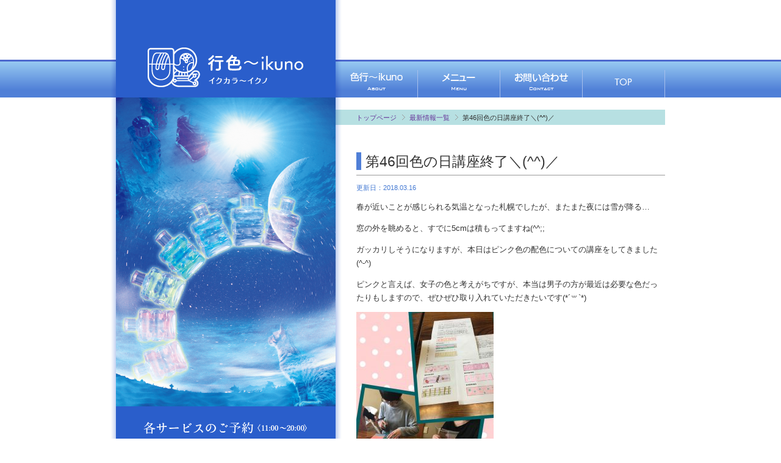

--- FILE ---
content_type: text/html; charset=UTF-8
request_url: https://wild-pure-marth.com/topics/event/2185.html
body_size: 28588
content:
<!DOCTYPE html PUBLIC "-//W3C//DTD XHTML 1.0 Transitional//EN" "http://www.w3.org/TR/xhtml1/DTD/xhtml1-transitional.dtd">
<html xmlns="http://www.w3.org/1999/xhtml">
<head>
<meta http-equiv="Content-Type" content="text/html; charset=UTF-8" />
<meta name="viewport" content="width=device-width" />
<meta name="keywords" content="色行〜ikuno,いくカラ〜いくの,wild pure M＠rth,ワイルドピュアマース,カラーセラピー,依田居 生野,札幌,埼玉" />
<meta name="description" content="色の世界にはまって30年。みなさんの身近にある色のパワーから、幸せな毎日を送っていただくために、カラーセラピストとして活動を続けています。" />
<title>カラーセラピー wild pure M＠rth | 第46回色の日講座終了＼(^^)／</title>
<link href="https://wild-pure-marth.com/wp/wp-content/themes/ikukara-ikuno/style.css" rel="stylesheet" type="text/css" media="all" />
<link href="https://wild-pure-marth.com/wp/wp-content/themes/ikukara-ikuno/clear.css" rel="stylesheet" type="text/css" media="all" />
<meta name='robots' content='max-image-preview:large' />
<script type="text/javascript">
/* <![CDATA[ */
window._wpemojiSettings = {"baseUrl":"https:\/\/s.w.org\/images\/core\/emoji\/14.0.0\/72x72\/","ext":".png","svgUrl":"https:\/\/s.w.org\/images\/core\/emoji\/14.0.0\/svg\/","svgExt":".svg","source":{"concatemoji":"https:\/\/wild-pure-marth.com\/wp\/wp-includes\/js\/wp-emoji-release.min.js"}};
/*! This file is auto-generated */
!function(i,n){var o,s,e;function c(e){try{var t={supportTests:e,timestamp:(new Date).valueOf()};sessionStorage.setItem(o,JSON.stringify(t))}catch(e){}}function p(e,t,n){e.clearRect(0,0,e.canvas.width,e.canvas.height),e.fillText(t,0,0);var t=new Uint32Array(e.getImageData(0,0,e.canvas.width,e.canvas.height).data),r=(e.clearRect(0,0,e.canvas.width,e.canvas.height),e.fillText(n,0,0),new Uint32Array(e.getImageData(0,0,e.canvas.width,e.canvas.height).data));return t.every(function(e,t){return e===r[t]})}function u(e,t,n){switch(t){case"flag":return n(e,"\ud83c\udff3\ufe0f\u200d\u26a7\ufe0f","\ud83c\udff3\ufe0f\u200b\u26a7\ufe0f")?!1:!n(e,"\ud83c\uddfa\ud83c\uddf3","\ud83c\uddfa\u200b\ud83c\uddf3")&&!n(e,"\ud83c\udff4\udb40\udc67\udb40\udc62\udb40\udc65\udb40\udc6e\udb40\udc67\udb40\udc7f","\ud83c\udff4\u200b\udb40\udc67\u200b\udb40\udc62\u200b\udb40\udc65\u200b\udb40\udc6e\u200b\udb40\udc67\u200b\udb40\udc7f");case"emoji":return!n(e,"\ud83e\udef1\ud83c\udffb\u200d\ud83e\udef2\ud83c\udfff","\ud83e\udef1\ud83c\udffb\u200b\ud83e\udef2\ud83c\udfff")}return!1}function f(e,t,n){var r="undefined"!=typeof WorkerGlobalScope&&self instanceof WorkerGlobalScope?new OffscreenCanvas(300,150):i.createElement("canvas"),a=r.getContext("2d",{willReadFrequently:!0}),o=(a.textBaseline="top",a.font="600 32px Arial",{});return e.forEach(function(e){o[e]=t(a,e,n)}),o}function t(e){var t=i.createElement("script");t.src=e,t.defer=!0,i.head.appendChild(t)}"undefined"!=typeof Promise&&(o="wpEmojiSettingsSupports",s=["flag","emoji"],n.supports={everything:!0,everythingExceptFlag:!0},e=new Promise(function(e){i.addEventListener("DOMContentLoaded",e,{once:!0})}),new Promise(function(t){var n=function(){try{var e=JSON.parse(sessionStorage.getItem(o));if("object"==typeof e&&"number"==typeof e.timestamp&&(new Date).valueOf()<e.timestamp+604800&&"object"==typeof e.supportTests)return e.supportTests}catch(e){}return null}();if(!n){if("undefined"!=typeof Worker&&"undefined"!=typeof OffscreenCanvas&&"undefined"!=typeof URL&&URL.createObjectURL&&"undefined"!=typeof Blob)try{var e="postMessage("+f.toString()+"("+[JSON.stringify(s),u.toString(),p.toString()].join(",")+"));",r=new Blob([e],{type:"text/javascript"}),a=new Worker(URL.createObjectURL(r),{name:"wpTestEmojiSupports"});return void(a.onmessage=function(e){c(n=e.data),a.terminate(),t(n)})}catch(e){}c(n=f(s,u,p))}t(n)}).then(function(e){for(var t in e)n.supports[t]=e[t],n.supports.everything=n.supports.everything&&n.supports[t],"flag"!==t&&(n.supports.everythingExceptFlag=n.supports.everythingExceptFlag&&n.supports[t]);n.supports.everythingExceptFlag=n.supports.everythingExceptFlag&&!n.supports.flag,n.DOMReady=!1,n.readyCallback=function(){n.DOMReady=!0}}).then(function(){return e}).then(function(){var e;n.supports.everything||(n.readyCallback(),(e=n.source||{}).concatemoji?t(e.concatemoji):e.wpemoji&&e.twemoji&&(t(e.twemoji),t(e.wpemoji)))}))}((window,document),window._wpemojiSettings);
/* ]]> */
</script>
<style id='wp-emoji-styles-inline-css' type='text/css'>

	img.wp-smiley, img.emoji {
		display: inline !important;
		border: none !important;
		box-shadow: none !important;
		height: 1em !important;
		width: 1em !important;
		margin: 0 0.07em !important;
		vertical-align: -0.1em !important;
		background: none !important;
		padding: 0 !important;
	}
</style>
<link rel='stylesheet' id='wp-block-library-css' href='https://wild-pure-marth.com/wp/wp-includes/css/dist/block-library/style.min.css' type='text/css' media='all' />
<style id='classic-theme-styles-inline-css' type='text/css'>
/*! This file is auto-generated */
.wp-block-button__link{color:#fff;background-color:#32373c;border-radius:9999px;box-shadow:none;text-decoration:none;padding:calc(.667em + 2px) calc(1.333em + 2px);font-size:1.125em}.wp-block-file__button{background:#32373c;color:#fff;text-decoration:none}
</style>
<style id='global-styles-inline-css' type='text/css'>
body{--wp--preset--color--black: #000000;--wp--preset--color--cyan-bluish-gray: #abb8c3;--wp--preset--color--white: #ffffff;--wp--preset--color--pale-pink: #f78da7;--wp--preset--color--vivid-red: #cf2e2e;--wp--preset--color--luminous-vivid-orange: #ff6900;--wp--preset--color--luminous-vivid-amber: #fcb900;--wp--preset--color--light-green-cyan: #7bdcb5;--wp--preset--color--vivid-green-cyan: #00d084;--wp--preset--color--pale-cyan-blue: #8ed1fc;--wp--preset--color--vivid-cyan-blue: #0693e3;--wp--preset--color--vivid-purple: #9b51e0;--wp--preset--gradient--vivid-cyan-blue-to-vivid-purple: linear-gradient(135deg,rgba(6,147,227,1) 0%,rgb(155,81,224) 100%);--wp--preset--gradient--light-green-cyan-to-vivid-green-cyan: linear-gradient(135deg,rgb(122,220,180) 0%,rgb(0,208,130) 100%);--wp--preset--gradient--luminous-vivid-amber-to-luminous-vivid-orange: linear-gradient(135deg,rgba(252,185,0,1) 0%,rgba(255,105,0,1) 100%);--wp--preset--gradient--luminous-vivid-orange-to-vivid-red: linear-gradient(135deg,rgba(255,105,0,1) 0%,rgb(207,46,46) 100%);--wp--preset--gradient--very-light-gray-to-cyan-bluish-gray: linear-gradient(135deg,rgb(238,238,238) 0%,rgb(169,184,195) 100%);--wp--preset--gradient--cool-to-warm-spectrum: linear-gradient(135deg,rgb(74,234,220) 0%,rgb(151,120,209) 20%,rgb(207,42,186) 40%,rgb(238,44,130) 60%,rgb(251,105,98) 80%,rgb(254,248,76) 100%);--wp--preset--gradient--blush-light-purple: linear-gradient(135deg,rgb(255,206,236) 0%,rgb(152,150,240) 100%);--wp--preset--gradient--blush-bordeaux: linear-gradient(135deg,rgb(254,205,165) 0%,rgb(254,45,45) 50%,rgb(107,0,62) 100%);--wp--preset--gradient--luminous-dusk: linear-gradient(135deg,rgb(255,203,112) 0%,rgb(199,81,192) 50%,rgb(65,88,208) 100%);--wp--preset--gradient--pale-ocean: linear-gradient(135deg,rgb(255,245,203) 0%,rgb(182,227,212) 50%,rgb(51,167,181) 100%);--wp--preset--gradient--electric-grass: linear-gradient(135deg,rgb(202,248,128) 0%,rgb(113,206,126) 100%);--wp--preset--gradient--midnight: linear-gradient(135deg,rgb(2,3,129) 0%,rgb(40,116,252) 100%);--wp--preset--font-size--small: 13px;--wp--preset--font-size--medium: 20px;--wp--preset--font-size--large: 36px;--wp--preset--font-size--x-large: 42px;--wp--preset--spacing--20: 0.44rem;--wp--preset--spacing--30: 0.67rem;--wp--preset--spacing--40: 1rem;--wp--preset--spacing--50: 1.5rem;--wp--preset--spacing--60: 2.25rem;--wp--preset--spacing--70: 3.38rem;--wp--preset--spacing--80: 5.06rem;--wp--preset--shadow--natural: 6px 6px 9px rgba(0, 0, 0, 0.2);--wp--preset--shadow--deep: 12px 12px 50px rgba(0, 0, 0, 0.4);--wp--preset--shadow--sharp: 6px 6px 0px rgba(0, 0, 0, 0.2);--wp--preset--shadow--outlined: 6px 6px 0px -3px rgba(255, 255, 255, 1), 6px 6px rgba(0, 0, 0, 1);--wp--preset--shadow--crisp: 6px 6px 0px rgba(0, 0, 0, 1);}:where(.is-layout-flex){gap: 0.5em;}:where(.is-layout-grid){gap: 0.5em;}body .is-layout-flow > .alignleft{float: left;margin-inline-start: 0;margin-inline-end: 2em;}body .is-layout-flow > .alignright{float: right;margin-inline-start: 2em;margin-inline-end: 0;}body .is-layout-flow > .aligncenter{margin-left: auto !important;margin-right: auto !important;}body .is-layout-constrained > .alignleft{float: left;margin-inline-start: 0;margin-inline-end: 2em;}body .is-layout-constrained > .alignright{float: right;margin-inline-start: 2em;margin-inline-end: 0;}body .is-layout-constrained > .aligncenter{margin-left: auto !important;margin-right: auto !important;}body .is-layout-constrained > :where(:not(.alignleft):not(.alignright):not(.alignfull)){max-width: var(--wp--style--global--content-size);margin-left: auto !important;margin-right: auto !important;}body .is-layout-constrained > .alignwide{max-width: var(--wp--style--global--wide-size);}body .is-layout-flex{display: flex;}body .is-layout-flex{flex-wrap: wrap;align-items: center;}body .is-layout-flex > *{margin: 0;}body .is-layout-grid{display: grid;}body .is-layout-grid > *{margin: 0;}:where(.wp-block-columns.is-layout-flex){gap: 2em;}:where(.wp-block-columns.is-layout-grid){gap: 2em;}:where(.wp-block-post-template.is-layout-flex){gap: 1.25em;}:where(.wp-block-post-template.is-layout-grid){gap: 1.25em;}.has-black-color{color: var(--wp--preset--color--black) !important;}.has-cyan-bluish-gray-color{color: var(--wp--preset--color--cyan-bluish-gray) !important;}.has-white-color{color: var(--wp--preset--color--white) !important;}.has-pale-pink-color{color: var(--wp--preset--color--pale-pink) !important;}.has-vivid-red-color{color: var(--wp--preset--color--vivid-red) !important;}.has-luminous-vivid-orange-color{color: var(--wp--preset--color--luminous-vivid-orange) !important;}.has-luminous-vivid-amber-color{color: var(--wp--preset--color--luminous-vivid-amber) !important;}.has-light-green-cyan-color{color: var(--wp--preset--color--light-green-cyan) !important;}.has-vivid-green-cyan-color{color: var(--wp--preset--color--vivid-green-cyan) !important;}.has-pale-cyan-blue-color{color: var(--wp--preset--color--pale-cyan-blue) !important;}.has-vivid-cyan-blue-color{color: var(--wp--preset--color--vivid-cyan-blue) !important;}.has-vivid-purple-color{color: var(--wp--preset--color--vivid-purple) !important;}.has-black-background-color{background-color: var(--wp--preset--color--black) !important;}.has-cyan-bluish-gray-background-color{background-color: var(--wp--preset--color--cyan-bluish-gray) !important;}.has-white-background-color{background-color: var(--wp--preset--color--white) !important;}.has-pale-pink-background-color{background-color: var(--wp--preset--color--pale-pink) !important;}.has-vivid-red-background-color{background-color: var(--wp--preset--color--vivid-red) !important;}.has-luminous-vivid-orange-background-color{background-color: var(--wp--preset--color--luminous-vivid-orange) !important;}.has-luminous-vivid-amber-background-color{background-color: var(--wp--preset--color--luminous-vivid-amber) !important;}.has-light-green-cyan-background-color{background-color: var(--wp--preset--color--light-green-cyan) !important;}.has-vivid-green-cyan-background-color{background-color: var(--wp--preset--color--vivid-green-cyan) !important;}.has-pale-cyan-blue-background-color{background-color: var(--wp--preset--color--pale-cyan-blue) !important;}.has-vivid-cyan-blue-background-color{background-color: var(--wp--preset--color--vivid-cyan-blue) !important;}.has-vivid-purple-background-color{background-color: var(--wp--preset--color--vivid-purple) !important;}.has-black-border-color{border-color: var(--wp--preset--color--black) !important;}.has-cyan-bluish-gray-border-color{border-color: var(--wp--preset--color--cyan-bluish-gray) !important;}.has-white-border-color{border-color: var(--wp--preset--color--white) !important;}.has-pale-pink-border-color{border-color: var(--wp--preset--color--pale-pink) !important;}.has-vivid-red-border-color{border-color: var(--wp--preset--color--vivid-red) !important;}.has-luminous-vivid-orange-border-color{border-color: var(--wp--preset--color--luminous-vivid-orange) !important;}.has-luminous-vivid-amber-border-color{border-color: var(--wp--preset--color--luminous-vivid-amber) !important;}.has-light-green-cyan-border-color{border-color: var(--wp--preset--color--light-green-cyan) !important;}.has-vivid-green-cyan-border-color{border-color: var(--wp--preset--color--vivid-green-cyan) !important;}.has-pale-cyan-blue-border-color{border-color: var(--wp--preset--color--pale-cyan-blue) !important;}.has-vivid-cyan-blue-border-color{border-color: var(--wp--preset--color--vivid-cyan-blue) !important;}.has-vivid-purple-border-color{border-color: var(--wp--preset--color--vivid-purple) !important;}.has-vivid-cyan-blue-to-vivid-purple-gradient-background{background: var(--wp--preset--gradient--vivid-cyan-blue-to-vivid-purple) !important;}.has-light-green-cyan-to-vivid-green-cyan-gradient-background{background: var(--wp--preset--gradient--light-green-cyan-to-vivid-green-cyan) !important;}.has-luminous-vivid-amber-to-luminous-vivid-orange-gradient-background{background: var(--wp--preset--gradient--luminous-vivid-amber-to-luminous-vivid-orange) !important;}.has-luminous-vivid-orange-to-vivid-red-gradient-background{background: var(--wp--preset--gradient--luminous-vivid-orange-to-vivid-red) !important;}.has-very-light-gray-to-cyan-bluish-gray-gradient-background{background: var(--wp--preset--gradient--very-light-gray-to-cyan-bluish-gray) !important;}.has-cool-to-warm-spectrum-gradient-background{background: var(--wp--preset--gradient--cool-to-warm-spectrum) !important;}.has-blush-light-purple-gradient-background{background: var(--wp--preset--gradient--blush-light-purple) !important;}.has-blush-bordeaux-gradient-background{background: var(--wp--preset--gradient--blush-bordeaux) !important;}.has-luminous-dusk-gradient-background{background: var(--wp--preset--gradient--luminous-dusk) !important;}.has-pale-ocean-gradient-background{background: var(--wp--preset--gradient--pale-ocean) !important;}.has-electric-grass-gradient-background{background: var(--wp--preset--gradient--electric-grass) !important;}.has-midnight-gradient-background{background: var(--wp--preset--gradient--midnight) !important;}.has-small-font-size{font-size: var(--wp--preset--font-size--small) !important;}.has-medium-font-size{font-size: var(--wp--preset--font-size--medium) !important;}.has-large-font-size{font-size: var(--wp--preset--font-size--large) !important;}.has-x-large-font-size{font-size: var(--wp--preset--font-size--x-large) !important;}
.wp-block-navigation a:where(:not(.wp-element-button)){color: inherit;}
:where(.wp-block-post-template.is-layout-flex){gap: 1.25em;}:where(.wp-block-post-template.is-layout-grid){gap: 1.25em;}
:where(.wp-block-columns.is-layout-flex){gap: 2em;}:where(.wp-block-columns.is-layout-grid){gap: 2em;}
.wp-block-pullquote{font-size: 1.5em;line-height: 1.6;}
</style>
<script type="text/javascript" src="https://wild-pure-marth.com/wp/wp-includes/js/jquery/jquery.min.js" id="jquery-core-js"></script>
<script type="text/javascript" src="https://wild-pure-marth.com/wp/wp-includes/js/jquery/jquery-migrate.min.js" id="jquery-migrate-js"></script>
<script type="text/javascript" src="https://wild-pure-marth.com/wp/wp-content/themes/marth/js/jquery.smoothScroll.js" id="smoothScroll-js"></script>
<link rel="https://api.w.org/" href="https://wild-pure-marth.com/wp-json/" /><link rel="alternate" type="application/json" href="https://wild-pure-marth.com/wp-json/wp/v2/posts/2185" /><link rel="EditURI" type="application/rsd+xml" title="RSD" href="https://wild-pure-marth.com/wp/xmlrpc.php?rsd" />
<meta name="generator" content="WordPress 6.4.7" />
<link rel="canonical" href="https://wild-pure-marth.com/topics/event/2185.html" />
<link rel='shortlink' href='https://wild-pure-marth.com/?p=2185' />
<link rel="alternate" type="application/json+oembed" href="https://wild-pure-marth.com/wp-json/oembed/1.0/embed?url=https%3A%2F%2Fwild-pure-marth.com%2Ftopics%2Fevent%2F2185.html" />
<link rel="alternate" type="text/xml+oembed" href="https://wild-pure-marth.com/wp-json/oembed/1.0/embed?url=https%3A%2F%2Fwild-pure-marth.com%2Ftopics%2Fevent%2F2185.html&#038;format=xml" />
</head>

<body class="post">
	<div id="header">
		<div id="header_inner" class="clearfix">
			<h1><a href="https://wild-pure-marth.com/"><img src="https://wild-pure-marth.com/wp/wp-content/themes/ikukara-ikuno/images/common/header/marth_logo.png" srcset="https://wild-pure-marth.com/wp/wp-content/themes/ikukara-ikuno/images/common/header/marth_logo.png, https://wild-pure-marth.com/wp/wp-content/themes/ikukara-ikuno/images/common/header/marth_logo@2x.png 2x" alt="カラーセラピー 色行〜ikuno" width="370" height="82"/></a></h1>
			<ul id="header_menu" class="menu clearfix">
				<li><a href="https://wild-pure-marth.com/about.html"><img src="https://wild-pure-marth.com/wp/wp-content/themes/ikukara-ikuno/images/common/header/btn_01.png" srcset="https://wild-pure-marth.com/wp/wp-content/themes/ikukara-ikuno/images/common/header/btn_01.png, https://wild-pure-marth.com/wp/wp-content/themes/ikukara-ikuno/images/common/header/btn_01@2x.png 2x" alt="色行〜ikunoについて" width="135" height="62"/></a></li>
				<li><a href="https://wild-pure-marth.com/menu.html"><img src="https://wild-pure-marth.com/wp/wp-content/themes/ikukara-ikuno/images/common/header/btn_02.png" srcset="https://wild-pure-marth.com/wp/wp-content/themes/ikukara-ikuno/images/common/header/btn_02.png, https://wild-pure-marth.com/wp/wp-content/themes/ikukara-ikuno/images/common/header/btn_02@2x.png 2x" alt="メニュー" width="135" height="62"/></a></li>
				<li><a href="https://wild-pure-marth.com/contact.html"><img src="https://wild-pure-marth.com/wp/wp-content/themes/ikukara-ikuno/images/common/header/btn_03.png" srcset="https://wild-pure-marth.com/wp/wp-content/themes/ikukara-ikuno/images/common/header/btn_03.png, https://wild-pure-marth.com/wp/wp-content/themes/ikukara-ikuno/images/common/header/btn_03@2x.png 2x" alt="お問い合わせ" width="135" height="62"/></a></li>
				<li><a href="https://wild-pure-marth.com/"><img src="https://wild-pure-marth.com/wp/wp-content/themes/ikukara-ikuno/images/common/header/btn_04.png" srcset="https://wild-pure-marth.com/wp/wp-content/themes/ikukara-ikuno/images/common/header/btn_04.png, https://wild-pure-marth.com/wp/wp-content/themes/ikukara-ikuno/images/common/header/btn_04@2x.png 2x" alt="トップページ" width="135" height="62"/></a></li>
			</ul>
		</div>
	</div>
	<div id="container" class="clearfix">
				<div id="sidebar">
			<img src="https://wild-pure-marth.com/wp/wp-content/themes/ikukara-ikuno/images/common/sidebar/marth_image.png" srcset="https://wild-pure-marth.com/wp/wp-content/themes/ikukara-ikuno/images/common/sidebar/marth_image.png, https://wild-pure-marth.com/wp/wp-content/themes/ikukara-ikuno/images/common/sidebar/marth_image@2x.png 2x" width="360" height="507"/>
			<img src="https://wild-pure-marth.com/wp/wp-content/themes/ikukara-ikuno/images/common/sidebar/reserve.png" srcset="https://wild-pure-marth.com/wp/wp-content/themes/ikukara-ikuno/images/common/sidebar/reserve.png, https://wild-pure-marth.com/wp/wp-content/themes/ikukara-ikuno/images/common/sidebar/reserve@2x.png 2x" alt="カラーセラピーのご予約" name="reserve" width="310" height="139" id="reserve"/>
			<p id="copyright">© 2012-2025 行色〜ikuno</p>
		</div>
		<div id="body">
						<ul id="breadcrumb"><li><a href="https://wild-pure-marth.com/">トップページ</a></li><li><a href="https://wild-pure-marth.com/topics/">最新情報一覧</a></li><li>第46回色の日講座終了＼(^^)／</li></ul>
			<h2 class="news_detail">第46回色の日講座終了＼(^^)／</h2>
			<p class="date_modified">更新日：2018.03.16</p>
			<p>春が近いことが感じられる気温となった札幌でしたが、またまた夜には雪が降る…</p>
<p>窓の外を眺めると、すでに5cmは積もってますね(^^;;</p>
<p>ガッカリしそうになりますが、本日はピンク色の配色についての講座をしてきました(^-^)</p>
<p>ピンクと言えば、女子の色と考えがちですが、本当は男子の方が最近は必要な色だったりもしますので、ぜひぜひ取り入れていただきたいです(*´꒳`*)</p>
<p><img fetchpriority="high" decoding="async" class="size-medium wp-image-2186 alignleft" src="https://wild-pure-marth.com/wp/wp-content/uploads/2018/03/438659D6-B222-48B9-BB44-9491932CAB33-225x300.jpeg" alt="" width="225" height="300" srcset="https://wild-pure-marth.com/wp/wp-content/uploads/2018/03/438659D6-B222-48B9-BB44-9491932CAB33-225x300.jpeg 225w, https://wild-pure-marth.com/wp/wp-content/uploads/2018/03/438659D6-B222-48B9-BB44-9491932CAB33-375x500.jpeg 375w, https://wild-pure-marth.com/wp/wp-content/uploads/2018/03/438659D6-B222-48B9-BB44-9491932CAB33.jpeg 750w" sizes="(max-width: 225px) 100vw, 225px" /></p>
<p>&nbsp;</p>
<p>&nbsp;</p>
<p>&nbsp;</p>
<p>&nbsp;</p>
<p>&nbsp;</p>
<p>&nbsp;</p>
<p>&nbsp;</p>
<p>&nbsp;</p>
<p>まずは妙子先生に教わりながら、パステルを使って思い思いの空を仕上げていきます。</p>
<p>パステルの色合わせは素人には難しく、削って色を重ねて行くので思ったところに思う色合いが出ない事も多々あります。</p>
<p>だけどそれがまた、セラピーの時には意味を持つから不思議です(^-^)</p>
<p><img decoding="async" class="alignnone size-medium wp-image-2187" src="https://wild-pure-marth.com/wp/wp-content/uploads/2018/03/1CCA20AB-EA20-472C-B1AF-F1953B1AAC1B-300x300.jpeg" alt="" width="300" height="300" srcset="https://wild-pure-marth.com/wp/wp-content/uploads/2018/03/1CCA20AB-EA20-472C-B1AF-F1953B1AAC1B-300x300.jpeg 300w, https://wild-pure-marth.com/wp/wp-content/uploads/2018/03/1CCA20AB-EA20-472C-B1AF-F1953B1AAC1B-150x150.jpeg 150w, https://wild-pure-marth.com/wp/wp-content/uploads/2018/03/1CCA20AB-EA20-472C-B1AF-F1953B1AAC1B-768x768.jpeg 768w, https://wild-pure-marth.com/wp/wp-content/uploads/2018/03/1CCA20AB-EA20-472C-B1AF-F1953B1AAC1B-500x500.jpeg 500w, https://wild-pure-marth.com/wp/wp-content/uploads/2018/03/1CCA20AB-EA20-472C-B1AF-F1953B1AAC1B.jpeg 1000w" sizes="(max-width: 300px) 100vw, 300px" /></p>
<p>このアプリでは縦横の向きを変更できなくなってしまったので、見にくくてすみません。</p>
<p>本当は、右側が下になる朝焼けや夕焼けの空です（笑）両端は下の青は海で、真ん中は朝焼けから青空へと変わるところ！</p>
<p>それぞれに物語がありますよね(^_-)</p>
<p>これを使ってのセラピーは、これまたわかりやすく感情がそのまま現れていました。</p>
<p>そして、先月がお休みだったため、久しぶりの和可奈鮨のランチ！</p>
<p><img decoding="async" class="alignnone size-medium wp-image-2188" src="https://wild-pure-marth.com/wp/wp-content/uploads/2018/03/DB6493AE-103C-40DF-AF4D-EB9254C6B5DA-300x225.jpeg" alt="" width="300" height="225" srcset="https://wild-pure-marth.com/wp/wp-content/uploads/2018/03/DB6493AE-103C-40DF-AF4D-EB9254C6B5DA-300x225.jpeg 300w, https://wild-pure-marth.com/wp/wp-content/uploads/2018/03/DB6493AE-103C-40DF-AF4D-EB9254C6B5DA-768x576.jpeg 768w, https://wild-pure-marth.com/wp/wp-content/uploads/2018/03/DB6493AE-103C-40DF-AF4D-EB9254C6B5DA-500x375.jpeg 500w, https://wild-pure-marth.com/wp/wp-content/uploads/2018/03/DB6493AE-103C-40DF-AF4D-EB9254C6B5DA.jpeg 1000w" sizes="(max-width: 300px) 100vw, 300px" /></p>
<p>茶碗蒸しは、マメ子先生2号ちゃんがシッカリ食べてくれるようになってました(°▽°)</p>
<p>一か月あいただけなのに、すっかり顔も変わってましたねー(*ﾟ∀ﾟ*)</p>
<p><img loading="lazy" decoding="async" class="alignnone size-medium wp-image-2189" src="https://wild-pure-marth.com/wp/wp-content/uploads/2018/03/E459D5C9-AB3C-4849-918D-A07742C9ACD1-300x225.jpeg" alt="" width="300" height="225" srcset="https://wild-pure-marth.com/wp/wp-content/uploads/2018/03/E459D5C9-AB3C-4849-918D-A07742C9ACD1-300x225.jpeg 300w, https://wild-pure-marth.com/wp/wp-content/uploads/2018/03/E459D5C9-AB3C-4849-918D-A07742C9ACD1-768x576.jpeg 768w, https://wild-pure-marth.com/wp/wp-content/uploads/2018/03/E459D5C9-AB3C-4849-918D-A07742C9ACD1-500x375.jpeg 500w, https://wild-pure-marth.com/wp/wp-content/uploads/2018/03/E459D5C9-AB3C-4849-918D-A07742C9ACD1.jpeg 1000w" sizes="(max-width: 300px) 100vw, 300px" /></p>
<p>これまた横かぁ…</p>
<p>残念ですが、カカの長靴にすっぽりハマる可愛い姿なんですよ（笑）</p>
<p><img loading="lazy" decoding="async" class="alignnone size-medium wp-image-2190" src="https://wild-pure-marth.com/wp/wp-content/uploads/2018/03/1B6F7A2B-6AF8-4967-A3AE-4A2A923084C1-300x225.jpeg" alt="" width="300" height="225" srcset="https://wild-pure-marth.com/wp/wp-content/uploads/2018/03/1B6F7A2B-6AF8-4967-A3AE-4A2A923084C1-300x225.jpeg 300w, https://wild-pure-marth.com/wp/wp-content/uploads/2018/03/1B6F7A2B-6AF8-4967-A3AE-4A2A923084C1-768x576.jpeg 768w, https://wild-pure-marth.com/wp/wp-content/uploads/2018/03/1B6F7A2B-6AF8-4967-A3AE-4A2A923084C1-500x375.jpeg 500w, https://wild-pure-marth.com/wp/wp-content/uploads/2018/03/1B6F7A2B-6AF8-4967-A3AE-4A2A923084C1.jpeg 1000w" sizes="(max-width: 300px) 100vw, 300px" /></p>
<p>本日のおかぱんも完売でした（笑）</p>
<p>そして、気まぐれさくらさんはチョコレートのお菓子をたくさん作ってきてくれました！</p>
<p>ケーキ…オペラまじうまっ(//∇//)</p>
<p>21日のスマイリングでも、チョコレートのお菓子が並ぶ予定です！</p>
<p><img loading="lazy" decoding="async" class="alignnone size-medium wp-image-2191" src="https://wild-pure-marth.com/wp/wp-content/uploads/2018/03/26454330-0A52-41A5-A9A3-DEC1CF4F107F-225x300.jpeg" alt="" width="225" height="300" srcset="https://wild-pure-marth.com/wp/wp-content/uploads/2018/03/26454330-0A52-41A5-A9A3-DEC1CF4F107F-225x300.jpeg 225w, https://wild-pure-marth.com/wp/wp-content/uploads/2018/03/26454330-0A52-41A5-A9A3-DEC1CF4F107F-375x500.jpeg 375w, https://wild-pure-marth.com/wp/wp-content/uploads/2018/03/26454330-0A52-41A5-A9A3-DEC1CF4F107F.jpeg 750w" sizes="(max-width: 225px) 100vw, 225px" /></p>
<p>ピンク色に包まれたからか、なんとなく穏やかに、お互いを大切に思う気持ちが強まる色の日となりました。</p>
<p>来月は緑の配色について学んでいきますので、ぜひ遊びにいらしてくださいo(^_^)o</p>
<p>&nbsp;</p>
			
			<p class="pagetop"><a href="#header"><img src="https://wild-pure-marth.com/wp/wp-content/themes/ikukara-ikuno/images/common/btn_pagetop.png" srcset="https://wild-pure-marth.com/wp/wp-content/themes/ikukara-ikuno/images/common/btn_pagetop.png, https://wild-pure-marth.com/wp/wp-content/themes/ikukara-ikuno/images/common/btn_pagetop@2x.png 2x" alt="PAGETOP" width="70" height="12" /></a></p>
		</div>
	</div>

	<div id="footer">
		<div id="footer_inner" class="clearfix">
			<div class="footer_menu first-child">
				<h3>色行〜ikunoについて</h3>
				<ul class="maker_square">
					<li><a href="https://wild-pure-marth.com/about.html">ごあいさつ</a></li>
					<li><a href="https://wild-pure-marth.com/profile.html">代表者プロフィール</a></li>
				</ul>
			</div>

			<div class="footer_menu">
				<h3>メニュー</h3>
				<ul class="maker_square">
					<li><a href="https://wild-pure-marth.com/color_bottle.html">カラーボトルセラピー</a></li>
					<li><a href="https://wild-pure-marth.com/personal_color.html">パーソナルカラー診断</a></li>
					<li><a href="https://wild-pure-marth.com/color_lecture.html">カラー講座</a></li>
				</ul>
			</div>

			<div class="footer_menu">
				<h3>お問い合わせ</h3>
				<ul class="maker_square">
					<li><a href="https://wild-pure-marth.com/contact.html">お問い合わせ</a></li>
					<li><a href="https://wild-pure-marth.com/access.html">活動拠点</a></li>
					<li><a href="https://wild-pure-marth.com/reserve.html">ご予約に当たって</a></li>
				</ul>
			</div>
		</div>
	</div>

	</body>
</html>


--- FILE ---
content_type: text/css
request_url: https://wild-pure-marth.com/wp/wp-content/themes/ikukara-ikuno/style.css
body_size: 10948
content:
@charset "UTF-8";

/*
Theme Name: Ikukara ikuno
Author: Naosuke Mitoshi
Author URI: http://www.mitoshi-graphix.com/
Description: 色行〜ikunoのウェブサイト専用テーマです。
Version: 0.1
*/



/* -------------------------------------------------------------------------- */
/*   初期化＋基本設定   */
/* -------------------------------------------------------------------------- */

@charset "UTF-8";

body, h1, h2, h3, h4, h5, h6, p, ul, ul li, ol, dl, dt, dd {
	margin: 0;
	padding: 0;
}

h1, h2, h3, h4, h5, h6 {
	font-size: small;
	font-weight: normal;
}

body {
	color: #333333;
	font-family: "ヒラギノ角ゴ Pro W3", "Hiragino Kaku Gothic Pro", Osaka, "ＭＳ Ｐゴシック", "MS PGothic", sans-serif;
	font-size: 80%;
	line-height: 1.75;
	background: url(images/common/bg.png) center top repeat-y;
}

@media (-webkit-min-device-pixel-ratio: 2), (min-resolution: 2dppx) {
	body {
		background: url(images/common/bg@2x.png) center top / 920px auto repeat-y;
	}
}

h2 {
	margin: 0 0 0.5em;
	line-height: 1.35;
	font-size: 180%;
	font-weight: bold;
}

h2 ~ h2 {
	margin-top: 1.5em;
}

h3 {
	margin: 0 0 0.5em;
	line-height: 1.35;
	font-size: 140%;
}

h3.maker {
	/* background: url(../images/common/h3_maker.png) 0 0.1em no-repeat; */
	padding-left: 25px;
	color: #06C;
}

h3 ~ h3 {
	margin-top: 1.5em;
}

h2 + h3 {
	margin-top: 0;
}

p + h3 {
	margin-top: 1.5em;
}

table + h3, ul + h3, ol + h3, dl + h3 {
	margin-top: 1.5em;
}

h4 {
	margin: 0 0 0.25em;
	line-height: 1.35;
}

h4 ~ h4 {
	margin-top: 1.5em;
}

h3 + h4 {
	margin-top: 0;
}

p + h4 {
	margin-top: 1.5em;
}

table + h4, ul + h4, ol + h4, dl + h4 {
	margin-top: 1.5em;
}

h5 {
}

h6 {
}

p {
	margin: 0;
}

h2 + p {
}

h3 + p {
}

h4 + p {
}

h5 + p {
}

h6 + p {
}

table + p {
}

ul + p {
}

dl + p {
	margin-top: 1em;
}

p.center {
	text-align: center;
}

p.right {
	text-align: right;
}

a:link {
	color: #663399;
	text-decoration: none;
}

a:visited {
	color: #663399;
	text-decoration: none;
}

a:active {
	color: #9e74c9;
	text-decoration: none;
}

a:hover {
	color: #9e74c9;
	text-decoration: none;
}

ul, ol, dl {
	margin: 1em 0 0;
}

ul ul {
	margin: 0.45em 0 0;
}

ul li, ol li {
	margin: 0 0 0.45em 1.5em;
	line-height: 1.35;
}

ul.maker_square {
	list-style: none;
}

ul.maker_square li {
	background: url(images/common/li_maker.png) 0 0.4em no-repeat;
	padding-left: 12px;
}

@media (-webkit-min-device-pixel-ratio: 2), (min-resolution: 2dppx) {
	ul.maker_square li {
		background: url(images/common/li_maker@2x.png) 0 0.4em / 5px 5px no-repeat;
	}
}

ul.menu {
	margin: 0;
	list-style: none;
	line-height: 0;
}

ul.menu li {
	margin: 0;
	line-height: 0;
}

dl.table dt {
	float: left;
	width: 150px;
	padding: 10px 0 7px 15px;
	border-top: 1px solid #CCC;
	background: url(images/common/dt_maker.png) 0 1.15em no-repeat;
	line-height: 1.6;
	color: #06C
}

@media (-webkit-min-device-pixel-ratio: 2), (min-resolution: 2dppx) {
	dl.table dt {
		background: url(images/common/dt_maker@2x.png) 0 1.15em / 7px 9px no-repeat;
	}
}

dl.table dd {
	float: left;
	width: 338px;
	padding: 10px 3px 7px 0;
	border-top: 1px solid #CCC;
	line-height: 1.6;
}

dl.table dt:first-child, dl.table dt:first-child + dd {
	border-top: none;
}

h2 + ul, h3 + ul, h4 + ul, h2 + ol, h3 + ol, h4 + ol, h2 + dl, h3 + dl, h4 + dl {
	margin-top: 0;
}

img {
	border: none;
}

img.center {
	display: block;
	margin: 1em auto;
}

img.left {
	float: left;
}

img.right {
	float: right;
}

table {
	margin: 1em 0 0;
}

h2 + table, h3 + table, h4 + table {
	margin-top: 0;
}

.char_sub {
	vertical-align: sub;
	font-size: 80%;
}

.char_super {
	vertical-align: super;
	font-size: 80%;
}

.caption {
	font-size: 85%;
}



/* -------------------------------------------------------------------------- */
/*   レイアウトの基本設定                                                     */
/* -------------------------------------------------------------------------- */

/* ヘッダ */
#header {
	background: url(images/common/header/bg.png) repeat-x;
}

#header #header_inner {
	width: 910px;
	margin: 0 auto;
	padding-right: 10px;
	
}

#header h1 {
	float: left;
	margin-top: 78px;
}

#header ul {
	margin-top: 98px;
	float: right;
}

#header ul li {
	float: left;
}

@media (-webkit-min-device-pixel-ratio: 2), (min-resolution: 2dppx) {
	#header {
		background: url(images/common/header/bg@2x.png) 0 0 / auto 160px repeat-x;
	}
}



/* 本体外枠 */
#container {
	width: 900px;
	margin: 0 auto;
	padding: 0 10px;
	background: url(images/common/bg.png) repeat-y;
}

@media (-webkit-min-device-pixel-ratio: 2), (min-resolution: 2dppx) {
	#container {
		background: url(images/common/bg@2x.png) 0 0 / 920px auto repeat-y;
	}
}



/* 本文 */
#container #body {
	float: right;
	width: 506px;
	padding-top: 15px;
	padding-left: 34px;
	background: url(images/common/breadcrumb_bg.png) 0 20px no-repeat;
}

#container #body ul#breadcrumb {
	margin-bottom: 50px;
	font-size: 85%;
}

#container #body ul#breadcrumb li {
	display: inline;
	margin: 0 0 0 9px;
	padding: 0 0 0 12px;
	background: url(images/common/breadcrumb_arrow.png) 0% 30% no-repeat;
}

#container #body ul#breadcrumb li:first-child {
	margin: 0;
	padding: 0;
	background: none;
}

#container #body .pagetop {
	margin-top: 3em;
	text-align: right;
}

@media (-webkit-min-device-pixel-ratio: 2), (min-resolution: 2dppx) {
	#container #body {
		background: url(images/common/breadcrumb_bg@2x.png) 0 20px / 540px 25px no-repeat;
	}

	#container #body ul#breadcrumb li {
		background: url(images/common/breadcrumb_arrow@2x.png) 0% 30% / 5px 9px no-repeat;
	}
}



/* サイドバー */
#container #sidebar {
	float: left;
	width: 360px;
	text-align: center;
	color: #fff;
}

#container #sidebar img#reserve {
	margin-top: 25px;
}

#container #sidebar address {
	margin-top: 25px;
	font-size: 95%;
	font-style: normal;
	line-height: 1.35;
}

#container #sidebar p#copyright {
	margin-top: 25px;
}



/* フッター */
#footer {
	background: url(images/common/footer/bg.png) repeat-x;
	font-size: 90%;
}

#footer #footer_inner {
	width: 540px;
	height: 130px;
	margin: 0 auto;
	padding: 40px 0 30px 380px;
	padding-bottom: 30px;
	background: url(images/common/footer/inner_bg.png) no-repeat;

}

#footer .footer_menu {
	float: left;
	width: 158px;
	margin-left: 10px;
	padding-left: 10px;
	border-left: 1px solid #ccc;
}

#footer .footer_menu:first-child {
	border-left: none;
}

#footer .footer_menu h3 {
	font-size: 110%;
	font-weight: bold;
}

/*
#footer .footer_menu ul {
}
*/

#footer .footer_menu ul li {
	margin-left: 0.5em;
}

@media (-webkit-min-device-pixel-ratio: 2), (min-resolution: 2dppx) {
	#footer {
		background: url(images/common/footer/bg@2x.png) 0 0 / auto 200px repeat-x;
	}

	#footer #footer_inner {
		background: url(images/common/footer/inner_bg@2x.png) 0 0 / 380px auto no-repeat;
	}
}



/* -------------------------------------------------------------------------- */
/*    フロントページ（インデックス）固有  body.index   */
/* -------------------------------------------------------------------------- */

/* 本文 */
body.index #container #body {
	padding-top: 125px;
	background: url(images/index/image.png) no-repeat;
}

body.index #container #body #index_menu {
	margin-top: 3em;
}

body.index #container #body #index_menu li {
	float: left;
	margin-left: 36px;
}

body.index #container #body #index_menu li:first-child {
	margin-left: 0;
}

body.index #container #body h2#topics {
	margin-bottom: 0.15em;
}

body.index #container #body p#news_history {
	font-size: 90%;
	text-align: right;
}

@media (-webkit-min-device-pixel-ratio: 2), (min-resolution: 2dppx) {
	body.index #container #body {
		background: url(images/index/image@2x.png) 0 0 / 540px auto no-repeat;
	}
}



/* -------------------------------------------------------------------------- */
/*    フロントページ（インデックス）、アーカイブページ固有   */
/* -------------------------------------------------------------------------- */

/* 最新情報一覧 */
body.index dl.table dt, body.archive dl.table dt {
	width: 100px;
	background: none;
	padding-left: 8px;
	color: #333;
}

body.index dl.table dd, body.archive dl.table dd {
	width: 395px;
}

span.news {
	display: block;
	background: url(images/index/topics_cat_01.png) 0 2px no-repeat;
	padding-left: 60px;
}

span.event {
	display: block;
	background: url(images/index/topics_cat_02.png) 0 2px no-repeat;
	padding-left: 60px;
}

@media (-webkit-min-device-pixel-ratio: 2), (min-resolution: 2dppx) {
	span.news {
		background: url(images/index/topics_cat_01@2x.png) 0 2px / 50px auto no-repeat;
	}

	span.event {
		background: url(images/index/topics_cat_02@2x.png) 0 2px / 50px auto no-repeat;
	}
}



/* -------------------------------------------------------------------------- */
/*    投稿ページ固有   */
/* -------------------------------------------------------------------------- */

h2.news_detail {
	padding: 0 0 7px 15px;
	background: url(images/common/h2_bg.png) no-repeat;
	font-weight: normal;
}

p.date_modified {
	margin: 0;
	font-size: 85%;
	color: #457ad3;
}

.post #body p {
	margin-bottom: 1em;
}

@media (-webkit-min-device-pixel-ratio: 2), (min-resolution: 2dppx) {
	h2.news_detail {
		background: url(images/common/h2_bg@2x.png) 0 0 / 506px 38px no-repeat;
	}
}



/* -------------------------------------------------------------------------- */
/*    お問い合わせ固有   */
/* -------------------------------------------------------------------------- */

table#mail_form {
	width: 506px;
	margin-left: auto;
	margin-right: auto;
}

table#mail_form th, table#mail_form td {
	padding: 10px 5px;
	border-top: 1px solid #CCC;
}

table#mail_form tr:first-child th, table#mail_form tr:first-child td {
	border-top: none;
}

table#mail_form th {
	font-weight: normal;
	text-align: left;
	color: #06F;
}

table#mail_form .footnote {
	font-size: 85%;
	color: #333;
}

table#mail_form .required {
	color: #F00;
}



/* -------------------------------------------------------------------------- */
/*    Wordpress 標準クラス                                                    */
/* -------------------------------------------------------------------------- */

.aligncenter, div.aligncenter {
   display: block;
   margin-left: auto;
   margin-right: auto;
}

.alignleft {
   float: left;
}

.alignright {
   float: right;
}

--- FILE ---
content_type: text/css
request_url: https://wild-pure-marth.com/wp/wp-content/themes/ikukara-ikuno/clear.css
body_size: 213
content:
@charset "UTF-8";

.clear {
	clear: both;
}

/* clearfix */
.clearfix:after {
	visibility: hidden;
	display: block;
	font-size: 0;
	content: " ";
	clear: both;
	height: 0;
}

 /* clearfix for IE6 */
* html .clearfix { zoom: 1;}

 /* clearfix for IE7 */
*:first-child+html .clearfix { zoom: 1;}